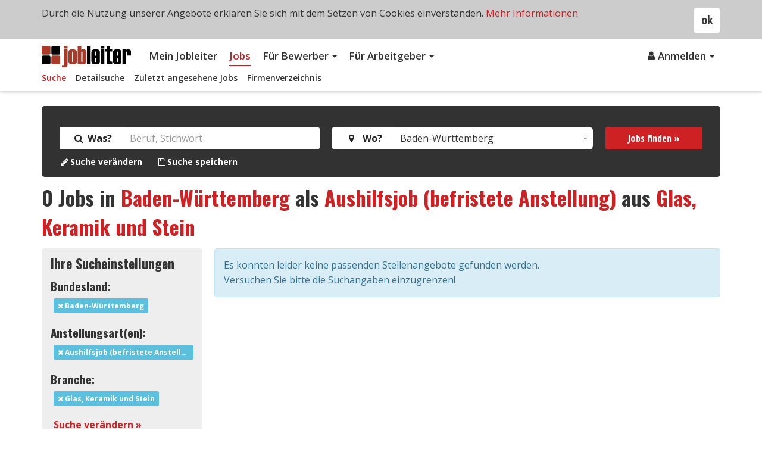

--- FILE ---
content_type: text/html; charset=UTF-8
request_url: https://www.jobleiter.de/jobs/baden-wuerttemberg/aushilfe-befristet/glas-keramik-stein
body_size: 7869
content:
<!DOCTYPE html>
<!--[if IE 7 ]><html class="no-js ie ie7 lte7 lte8 lte9" lang="de"> <![endif]-->
<!--[if IE 8 ]><html class="no-js ie ie8 lte8 lte9" lang="de"> <![endif]-->
<!--[if IE 9 ]><html class="no-js ie ie9 lte9>" lang="de"> <![endif]-->
<!--[if (gt IE 9)|!(IE)]><!--><html class="no-js" lang="de"><!--<![endif]-->
	<head>
		<meta http-equiv="Content-Type" content="text/html; charset=utf-8" />
		<meta http-equiv="Content-Language" content="de" />
		<meta name="viewport" content="width=device-width, minimum-scale=1.0, maximum-scale=1.0, user-scalable=no" />
					<meta name="description" content="Aktuelle Jobs in Baden-Württemberg als Aushilfsjob (befristete Anstellung) aus Glas, Keramik und Stein. Ihr nächster Job wartet auf Sie auf jobleiter.de!" />
								<title>Jobs in Baden-Württemberg als Aushilfsjob (befristete Anstellung) aus Glas, Keramik und Stein  | jobleiter.de</title>
		<link rel="alternate" type="application/rss+xml" title="RSS 2.0" href="https://www.jobleiter.de/rss/" />
			<link rel="stylesheet" type="text/css" href="/assets/css/compile.min.css?ver-1.31" />
					<!-- Global site tag (gtag.js) - Google Analytics -->
	<script async src="https://www.googletagmanager.com/gtag/js?id=G-BTYHP88LX2"></script>
	<script>
		window.dataLayer = window.dataLayer || [];
		function gtag(){dataLayer.push(arguments);}
		gtag('js', new Date());

		gtag('config', 'G-BTYHP88LX2');
	</script>
			<!-- Global site tag (gtag.js) - Google Ads: 1013427894 -->
<script async src="https://www.googletagmanager.com/gtag/js?id=AW-1013427894"></script>
<script>
  window.dataLayer = window.dataLayer || [];
  function gtag(){dataLayer.push(arguments);}
  gtag('js', new Date());

  gtag('config', 'AW-1013427894');
</script>						<link rel="apple-touch-icon" sizes="180x180" href="/assets/img/icons/favicon/apple-touch-icon.png">
		<link rel="icon" type="image/png" sizes="32x32" href="/assets/img/icons/favicon/favicon-32x32.png">
		<link rel="icon" type="image/png" sizes="16x16" href="/assets/img/icons/favicon/favicon-16x16.png">
		<link rel="manifest" href="/assets/img/icons/favicon/site.webmanifest">
		<link rel="mask-icon" href="/assets/img/icons/favicon/safari-pinned-tab.svg" color="#5bbad5">
		<link rel="shortcut icon" href="/assets/img/icons/favicon/favicon.ico">
		<meta name="apple-mobile-web-app-title" content="Jobleiter">
		<meta name="application-name" content="Jobleiter">
		<meta name="msapplication-TileColor" content="#2d89ef">
		<meta name="msapplication-config" content="/assets/img/icons/favicon/browserconfig.xml">
		<meta name="theme-color" content="#ffffff">
			</head>	<body>
				<script type="text/javascript">
			var jobfilter_set = true;
		</script>
				
			<header class="header">
		<!--
		<nav class="navbar navbar-default navbar-logo">
			
		</nav>
-->

		<nav class="navbar navbar-default subnav-open">
			<div class="container">				
				<div class="navbar-header">
					<button type="button" class="navbar-toggle" data-toggle="collapse" data-target="#navbar" aria-controls="navbar">
						<span class="sr-only">Toggle navigation</span>
						<span class="icon-bar"></span>
						<span class="icon-bar"></span>
						<span class="icon-bar"></span>
					</button>
					<a href="/" class="navbar-logo">
						<img class="logo" src="/assets/img/jobleiter-logo.svg" alt="jobleiter - Ihr(e) Karriereleiter im Internet" title="jobleiter - Ihr(e) Karriereleiter im Internet" />
					</a>
				</div><!-- .navbar-header:end -->
				<div class="collapse navbar-collapse" id="navbar">
					<ul class="nav navbar-nav first-level">
												<li >
							<a href="/login ">Mein Jobleiter</a>
						</li>
						<li class="active"><a href="/jobs/suche">Jobs</a></li>
												<li class="dropdown ">
							<a class="dropdown-toggle" data-toggle="dropdown" href="#">Für Bewerber
							<span class="caret"></span></a>
							<ul class="dropdown-menu">
								<li ><a href="/fuer-bewerber/">Übersicht</a></li>
																<li ><a href="/fuer-bewerber/pdf-lebenslauf">PDF-Lebenslauf</a></li>
								<li ><a href="/fuer-bewerber/bewerbungsunterlagen">Bewerbungsunterlagen</a></li>
								<li ><a href="/fuer-bewerber/suchprofile">Suchprofile</a></li>
								<li ><a href="/fuer-bewerber/merkliste">Merkliste</a></li>
							</ul>
						</li>
						<li class="dropdown ">
							<a class="dropdown-toggle" data-toggle="dropdown" href="#">Für Arbeitgeber
							<span class="caret"></span></a>
							<ul class="dropdown-menu">
								<li ><a href="/fuer-arbeitgeber/">Übersicht</a></li>
								<li ><a href="/fuer-arbeitgeber/unternehmensprofil">Unternehmensprofil</a></li>
								<li ><a href="/fuer-arbeitgeber/stellenanzeigen">Stellenanzeigen</a></li>
								<li ><a href="/fuer-arbeitgeber/ci-layout">CI-Layout</a></li>
															</ul>
						</li>
					</ul>
					<ul class="nav navbar-nav navbar-right">
																				<li class="dropdown">
								<a class="dropdown-toggle" data-toggle="dropdown" href="#"><i class="fa fa-fw fa-user" aria-hidden="true"></i>Anmelden
									<span class="caret"></span>
								</a>
								<ul class="dropdown-menu">
										<li><a href="/login" data-toggle="modal" data-target="#login-modal" data-remote="false" id="login" onclick="return false;">Einloggen</a></li>
										<li><a href="/registrieren">Neu registrieren</a></li>
								</ul>
								
											</ul>

												<ul class="nav navbar-nav navbar-subnav hidden-xs">
								<li class="active"><a class="active" href="/jobs/suche">Suche</a></li>
								<li ><a href="/jobs/detailsuche">Detailsuche</a></li>
								<li ><a href="/jobs/zuletzt-gesehen">Zuletzt angesehene Jobs</a></li>
								<li ><a href="/jobs/firmenverzeichnis">Firmenverzeichnis</a></li>
							</ul>
										</div><!-- .navbar-collapse:end -->
			</div><!-- .container:end -->
		</nav>

	</header>
	
	<div class="content-wrapper submenu-open">
		
		<!--[if lt IE 9]>
		<div id="browser-hint" class="browser-hint bg-yellow width-full padding-top-medium padding-bottom-medium pos-fix hidden-print">
			<div class="container">
				<div class="row">
					<div class="col-xs-12 col-middle display-tablecell float-none">
						<div class="content-txt color-black">
							Sie verwenden einen veralteten Browser mit Sicherheitsschwachstellen und k&#246;nnen nicht alle Funktionen dieser Webseite nutzen. <a href="https://www.browser-update.org/update.html" target="_blank">Hier</a> erfahren Sie, wie einfach Sie Ihren Browser aktualisieren k&#246;nnen.
						</div>
					</div>
				</div>
			</div>
		</div>
		<![endif]-->
				
		<section class="margin-bottom-medium">
			<div class="container">
    <div class="job-suche-wrapper suche-subseite">
        <div class="banner-bg"></div>
        <form action="/jobs/" method="get" name="search" class="ff-form form-general">
            <div class="row">
                <div class="col-md-5">
                    <div class="form-group float-label-control">
                        <div class="input-group">
                            <label for="search_text" class="input-group-addon font-bold"><i class="fa fa-fw fa-search" aria-hidden="true"></i> Was?</label>
                            <input class="form-control no-border" type="text" placeholder="Beruf, Stichwort" id="search_text" name="search_text" x-webkit-speech="x-webkit-speech" value="">
                        </div>
                    </div>
                </div>
                <div class="col-md-5">
                    <div class="form-group float-label-control">
                        <div class="input-group">
                            <label for="federal_state" class="input-group-addon font-bold"><i class="fa fa-fw fa-map-marker" aria-hidden="true"></i> &nbsp;Wo?</label>
                            <select class="form-control no-border" name="federal_state" id="federal_state">
                                                            <option value="" selected>Bundesweit</option>
                                                            <option value="baden-wuerttemberg" selected>Baden-Württemberg</option>
                                                            <option value="bayern" >Bayern</option>
                                                            <option value="berlin" >Berlin</option>
                                                            <option value="brandenburg" >Brandenburg</option>
                                                            <option value="bremen" >Bremen</option>
                                                            <option value="hamburg" >Hamburg</option>
                                                            <option value="hessen" >Hessen</option>
                                                            <option value="mecklenburg-vorpommern" >Mecklenburg-Vorpommern</option>
                                                            <option value="niedersachsen" >Niedersachsen</option>
                                                            <option value="nordrhein-westfalen" >Nordrhein-Westfalen</option>
                                                            <option value="rheinland-pfalz" >Rheinland-Pfalz</option>
                                                            <option value="saarland" >Saarland</option>
                                                            <option value="sachsen" >Sachsen</option>
                                                            <option value="sachsen-anhalt" >Sachsen-Anhalt</option>
                                                            <option value="schleswig-holstein" >Schleswig-Holstein</option>
                                                            <option value="thueringen" >Thüringen</option>
                                                        </select>
                        </div>
                    </div>
                </div>
                <div class="col-md-2">
                    <div class="form-group float-label-control">
                        <button class="btn btn-block btn-primary btn-md btn-loading" type="submit" name="search" data-loading-text="<i class='fa fa-spinner fa-spin'></i> laden...">Jobs finden &raquo;</button>
                    </div>
                </div>
            </div><!-- .row:end -->
                        <div class="row">
                <div class="col-xs-12">
                    <div class="color-white link-white font-small">
                                                                                <a href="#detail-search" data-toggle="collapse" rel="nofollow"><strong><i class='fa fa-fw fa-pencil'></i>Suche verändern</strong></a>
                                                            <div style="margin-left:20px; display:inline;">
                                                                            <a rel="nofollow" class="tooltip-black" href="/jobs/suche-speichern?federal_state=baden-wuerttemberg&employment_type=aushilfe-befristet&job_sector=glas-keramik-stein" title="nur für registrierte Bewerber"><strong><i class='fa fa-fw fa-floppy-o'></i>Suche speichern</strong></a>
                                                                    </div>
                                                                        </div>
                </div>
            </div><!-- .row:end -->

            <div id="detail-search" class="collapse color-white margin-top-medium">
                                										<div class="job-detail-search-wrapper">
						<div class="row">
							
							<div class="col-xs-12 col-sm-6">
								<div class="form-group">
																		<label for="job_sector">Branche</label>
									<select class="form-control" id="job_sector" name="job_sector">
										<option value="">bitte auswählen</option>
																					<option value="bau-baunebengewerbe-holz" >Bau, Baunebengewerbe und Holz</option>
																					<option value="buero-wirtschaft-recht" >Büro, Wirtschaft und Recht</option>
																					<option value="chemie-kunststoffe-rohstoffe-bergbau" >Chemie, Kunststoffe, Rohstoffe und Bergbau</option>
																					<option value="edv-it" >EDV/IT</option>
																					<option value="elektro-elektronik" >Elektro und Elektronik</option>
																					<option value="garten-landwirtschaft-forstwirtschaft" >Garten-, Land- und Forstwirtschaft</option>
																					<option value="gesundheit-medizin" >Gesundheit und Medizin</option>
																					<option value="glas-keramik-stein" selected>Glas, Keramik und Stein</option>
																					<option value="grafik-foto-papier" >Grafik, Foto und Papier</option>
																					<option value="handel-verkauf-werbung" >Handel, Verkauf und Werbung</option>
																					<option value="hilfsberufe-aushilfskraefte" >Hilfsberufe und Aushilfskräfte</option>
																					<option value="hotel-gastgewerbe" >Hotel- und Gastgewerbe</option>
																					<option value="koerperpflege-schoenheitspflege" >Körper- und Schönheitspflege</option>
																					<option value="lebensmittel" >Lebensmittel</option>
																					<option value="maschinen-kfz-metall" >Maschinen, KFZ und Metall</option>
																					<option value="medien-kunst-kultur" >Medien, Kunst und Kultur</option>
																					<option value="reinigung-haushalt" >Reinigung und Haushalt</option>
																					<option value="reise-freizeit-sport" >Reise, Freizeit und Sport</option>
																					<option value="sicherheitsdienste" >Sicherheitsdienste</option>
																					<option value="sonstige-branchen" >Sonstige Branchen</option>
																					<option value="soziales-erziehung-bildung" >Soziales, Erziehung und Bildung</option>
																					<option value="textil-mode-leder" >Textil, Mode und Leder</option>
																					<option value="umwelt" >Umwelt</option>
																					<option value="verkehr-transport-zustelldienste" >Verkehr, Transport und Zustelldienste</option>
																					<option value="wissenschaft-forschung-entwicklung" >Wissenschaft, Forschung und Entwicklung</option>
																			</select>
								</div>
							</div>

							<div class="col-xs-12 col-sm-6">
								<div class="form-group">
																		<label for="job_position">Position</label>
									<select class="form-control" id="job_position" name="job_position">
										<option value="">bitte auswählen</option>
																					<option value="4" >Assistenz / Sachbearbeitung</option>
																					<option value="2" >Führungsposition</option>
																					<option value="3" >Gruppenleiter, Teamleiter, Projektleiter</option>
																					<option value="7" >Lehrling</option>
																					<option value="1" >Mitarbeiter ohne Führungsposition</option>
																					<option value="5" >Praktikant</option>
																					<option value="8" >Sonstige</option>
																					<option value="6" >Trainee</option>
																			</select>
								</div>
							</div>

							
							<div class="col-xs-12 col-sm-6">
								<div class="form-group">
																		<label class="font-bold display-block">Art der Anstellung</label>
									<div class="row">
										<div class="col-xs-12 col-sm-6">
																							<div class="checkbox">
													<label class="control-label">
														<input class="js-tooltip js-tooltip-formerror" type="checkbox" name="employment_type[]" value="1"  />
														<span>Vollzeit (Festanstellung)</span>
														<span class="form-checkbox"></span>
													</label>
												</div>
																							<div class="checkbox">
													<label class="control-label">
														<input class="js-tooltip js-tooltip-formerror" type="checkbox" name="employment_type[]" value="2"  />
														<span>Teilzeit (Festanstellung)</span>
														<span class="form-checkbox"></span>
													</label>
												</div>
																							<div class="checkbox">
													<label class="control-label">
														<input class="js-tooltip js-tooltip-formerror" type="checkbox" name="employment_type[]" value="3"  />
														<span>geringfügige Beschäftigung</span>
														<span class="form-checkbox"></span>
													</label>
												</div>
																							<div class="checkbox">
													<label class="control-label">
														<input class="js-tooltip js-tooltip-formerror" type="checkbox" name="employment_type[]" value="4"  />
														<span>Freie Mitarbeit / Projektarbeit</span>
														<span class="form-checkbox"></span>
													</label>
												</div>
																							<div class="checkbox">
													<label class="control-label">
														<input class="js-tooltip js-tooltip-formerror" type="checkbox" name="employment_type[]" value="5" checked="checked" />
														<span>Aushilfsjob (befristete Anstellung)</span>
														<span class="form-checkbox"></span>
													</label>
												</div>
											</div><div class="col-xs-12 col-sm-6">												<div class="checkbox">
													<label class="control-label">
														<input class="js-tooltip js-tooltip-formerror" type="checkbox" name="employment_type[]" value="6"  />
														<span>Saisonarbeit (befristete Anstellung)</span>
														<span class="form-checkbox"></span>
													</label>
												</div>
																							<div class="checkbox">
													<label class="control-label">
														<input class="js-tooltip js-tooltip-formerror" type="checkbox" name="employment_type[]" value="7"  />
														<span>Franchise</span>
														<span class="form-checkbox"></span>
													</label>
												</div>
																							<div class="checkbox">
													<label class="control-label">
														<input class="js-tooltip js-tooltip-formerror" type="checkbox" name="employment_type[]" value="8"  />
														<span>Zeitarbeit</span>
														<span class="form-checkbox"></span>
													</label>
												</div>
																							<div class="checkbox">
													<label class="control-label">
														<input class="js-tooltip js-tooltip-formerror" type="checkbox" name="employment_type[]" value="9"  />
														<span>Sonstige</span>
														<span class="form-checkbox"></span>
													</label>
												</div>
																					</div>
									</div><!-- .row:end -->
								</div>
							</div>

							<div class="col-xs-12 col-sm-6">
								<div class="form-group">
																		<label for="functional_area">Funktionsbereiche</label>
									<span class="form-control-feedback js-tooltip js-tooltip-forminfo form-control-pointer"><i class="fa fa-info-circle color-grey1" aria-hidden="true"></i></span>
									<span class="display-none js-tooltip-text">Um mehrere Einträge zu selektieren, halten Sie bitte die Strg-Taste gedrückt.</span>
									<select class="form-control" multiple="multiple" size="10" id="functional_area" name="functional_area[]">
																					<option value="17" >Aus- und Weiterbildung / Training</option>
																					<option value="1" >Beratung / Consulting</option>
																					<option value="3" >Einkauf / Logistik / Materialwirtschaft</option>
																					<option value="4" >Entwicklung / Planung / Konstruktion</option>
																					<option value="5" >Gastgewerbe / Tourismus</option>
																					<option value="11" >Gesundheit / Medizin / Soziales</option>
																					<option value="9" >Grafik / Design / Gestaltung</option>
																					<option value="2" >Handwerk / Gewerbe / Facharbeit</option>
																					<option value="7" >Immobilien / Hausbetreuung</option>
																					<option value="8" >IT / Internet / Programmierung</option>
																					<option value="10" >Kundendienst / Support</option>
																					<option value="12" >Marketing / PR / Werbung</option>
																					<option value="13" >Personalwesen</option>
																					<option value="14" >Rechnungswesen / Controlling / Finanzen</option>
																					<option value="15" >Rechtswesen</option>
																					<option value="16" >Redaktion / Dokumentation</option>
																					<option value="18" >Sekretariat / Assistenz</option>
																					<option value="19" >Sicherheit / Zivilschutz</option>
																					<option value="20" >Sonstige Bereiche</option>
																					<option value="21" >Technik / Ingenieurwesen</option>
																					<option value="6" >Unternehmensführung / Management</option>
																					<option value="22" >Vertrieb / Verkauf</option>
																					<option value="23" >Verwaltung / Sachbearbeitung</option>
																					<option value="24" >Wissenschaft / Forschung</option>
																			</select>
								</div>
							</div>

							<div class="col-xs-12 col-sm-3">
								<div class="form-group">
									<label for="period">Suchzeitraum</label>
									<select class="form-control" id="period" name="period">
																					<option value="" >Kein Zeitraum (Alle Jobs)</option>
																					<option value="1" >innerhalb 24 Stunden</option>
																					<option value="3" >innerhalb 3 Tage</option>
																					<option value="5" >innerhalb 5 Tage</option>
																					<option value="7" >innerhalb 1 Woche</option>
																					<option value="14" >innerhalb 2 Wochen</option>
																					<option value="30" >innerhalb 1 Monat</option>
																					<option value="60" >innerhalb 2 Monate</option>
																			</select>
								</div>
							</div>
							
							<div class="col-xs-12 col-sm-3">
								<div class="form-group">
									<label for="sort">Sortieren nach</label>
									<select class="form-control" id="sort" name="sort">
																					<option value="" >bitte auswählen</option>
																					<option value="date" >Datum</option>
																					<option value="job" >Stelle</option>
																					<option value="company" >Firma</option>
																					<option value="score" >Relevanz</option>
																			</select>
								</div>
							</div>


							<div class="col-xs-12 col-sm-6">
								<div class="form-group">
									<label for="sort">Ergebnisse pro Seite</label>
									<input type="range" class="slider form-control margin-bottom-small" id="slider" min="10" max="50" step="10" value="10" />
									<input type="hidden" name="results" id="js-results-per-page-input" value="10" readonly="readonly" />
									<span id="js-results-per-page">10</span> <span>pro Seite</span>
								</div>
							</div>
						</div><!-- .row:end -->
					</div><!-- .job-detail-search-wrapper:end -->            </div>
            


                    </form>
    </div><!-- .banner-suche:end -->	
</div><!-- .container:end -->			
		</section>
		
		<section>
			<div class="container">
									<h1 id="search_headline"><span class="highlight">0</span> Jobs in <a href="/jobs/baden-wuerttemberg">Baden-Württemberg</a> als <a href="/jobs/aushilfe-befristet">Aushilfsjob (befristete Anstellung)</a> aus <a href="/jobs/glas-keramik-stein">Glas, Keramik und Stein</a></h1>
				
				<div class="row">
					<div class="col-xs-12 col-md-3">
						<div class="col-job-filter">
							<h2>Ihre Sucheinstellungen</h2>
															
							<h3>Bundesland:</h3>
															<p><a rel="nofollow" class="label label-info label-inline-block" title="Filter löschen" href="/jobs/aushilfe-befristet/glas-keramik-stein"><i class="fa fa-times" aria-hidden="true"></i> Baden-Württemberg</a></p>
															
															<h3>Anstellungsart(en):</h3>
								<p>
																													<a rel="nofollow" class="label label-info label-inline-block" title="Filter löschen" href="/jobs/baden-wuerttemberg/glas-keramik-stein"><i class="fa fa-times" aria-hidden="true"></i> Aushilfsjob (befristete Anstellung)</a><br>
																											</p>
								
								
															<h3>Branche:</h3>
																<p><a rel="nofollow" class="label label-info label-inline-block" title="Filter löschen" href="/jobs/baden-wuerttemberg/aushilfe-befristet"><i class="fa fa-times" aria-hidden="true"></i> Glas, Keramik und Stein</a></p>
															
															
															
														<p>
								<a href="/jobs/detailsuche?federal_state=baden-wuerttemberg&employment_type=aushilfe-befristet&job_sector=glas-keramik-stein" rel="nofollow"><strong>Suche verändern &raquo;</strong></a>
							</p>
							
						</div><!-- .col-job-filter:end -->
												<div id="right_box_top_jobs" class="top-jobs-box" style="display:none;">
							<!-- wird per Ajax reingeladen -->
						</div>
						
												
					</div><!-- .col-xs-12:end -->

											<div class="col-xs-12 col-md-9">
							<div class="alert alert-info" role="alert">Es konnten leider keine passenden Stellenangebote gefunden werden. <br>Versuchen Sie bitte die Suchangaben einzugrenzen! </div>
						</div>

									</div><!-- .row:end -->	
				<div class="row">
					<div class="col-xs-12 col-md-12">
											</div>				
				</div>
			</div><!-- .container:end -->
		</section>
		
		<!-- Job Alert Modal -->
		<div class="modal fade" id="job-alert-modal" tabindex="-1" role="dialog" aria-labelledby="myModalLabel">
			<div class="modal-dialog">
				<div class="modal-content">
					<div class="modal-header">
						<button type="button" class="close" data-dismiss="modal" aria-hidden="true">×</button>
						<h4 class="modal-title" id="myModalLabel">Suche speichern</h4>
					</div>
					<form class="form-general" name="form_save_jobsearch" action="/jobs/suche-speichern?federal_state=baden-wuerttemberg&employment_type=aushilfe-befristet&job_sector=glas-keramik-stein&action=f0b453364278491c00ac4fe9a673ec5a" method="post">
						<div class="modal-body">
							<div class="form-group has-feedback margin-top-medium">
								<label class="control-label" for="search_profile_name">Suchprofil Name <span style="color:orange; font-weight:bold;">*</span></label>
								<input type="text" id="search_profile_name" class="form-control" name="search_profile_name" value="Jobs in Baden-Württemberg als Aushilfsjob (befristete Anstellung) aus Glas, Keramik und Stein" placeholder="Suchprofil Name" />
							</div>
							<div class="form-group checkbox">
								<label>
									<input type="checkbox" name="send_mail" id="send_mail" class="js-tooltip" value="1" checked>
									<span class="form-checkbox"></span>
									<p>Ich möchte einmal täglich per E-Mail über passende Stellenangebote zu diesem Suchprofil informiert werden.</p>
								</label>
							</div>
						</div>
						<div class="modal-footer clearfix">
							<button type="button" class="btn btn-default float-left" data-dismiss="modal">Schließen</button>
							<button type="submit" class="btn btn-primary btn-md btn-loading float-right" name="save">Suche speichern &raquo;</button>
						</div>
					</form>
				</div>
			</div>
		</div>
		<!-- Job Alert Modal:end -->
				</div><!-- .content-wrapper:end -->

		<footer id="footer" class="footer hidden-print">
		<div class="footer-top">
			<div class="container">
				<div class="row">
					<div class="col-xs-6 col-sm-3">
						<h3>Für Bewerber</h3>
						<ul>
																					<li ><a href="/fuer-bewerber/pdf-lebenslauf">PDF-Lebenslauf</a></li>
							<li ><a href="/fuer-bewerber/bewerbungsunterlagen">Bewerbungsunterlagen</a></li>
							<li ><a href="/fuer-bewerber/suchprofile">Suchprofile</a></li>
							<li ><a href="/fuer-bewerber/merkliste">Merkliste</a></li>
						</ul>
					</div>

					<div class="col-xs-6 col-sm-3">
						<h3>Für Arbeitgeber</h3>
						<ul>
							<li ><a href="/fuer-arbeitgeber/unternehmensprofil">Unternehmensprofil</a></li>
							<li ><a href="/fuer-arbeitgeber/stellenanzeigen">Stellenanzeigen</a></li>
							<li ><a href="/fuer-arbeitgeber/ci-layout">CI-Layout</a></li>
													</ul>
					</div>

					<div class="margin-bottom-medium visible-xs clearfix"></div>
					
					<div class="col-xs-6 col-sm-3">
						<h3>Über uns</h3>
						<ul>
														<li ><a href="/ueber-uns">Über Jobleiter</a></li>
							<li ><a href="/kontakt">Kontakt</a></li>
							<li ><a href="/impressum">Impressum</a></li>
							<li ><a href="/partner">Partner</a></li>
						</ul>
					</div>
					
					<div class="col-xs-6 col-sm-3">
						<h3>Allgemein</h3>
						<ul>
														<li ><a href="/datenschutz">Datenschutz</a></li>
							<li ><a href="/agb">AGB</a></li>
							<li ><a href="/faq">FAQ</a></li>
															<li><a href="https://www.jobleiter.at">Jobleiter Österreich</a></li>
																													<li><a href="https://www.jobleiter.ch">Jobleiter Schweiz</a></li>
													</ul>
					</div>

														</div><!-- .row:end -->
			</div><!-- .container:end -->
		</div><!-- .footer-top:end -->
		
		<div class="footer-bottom">
			<div class="container">
				<div class="row">
					<div class="col-xs-12 col-sm-6 padding-top-medium">
												<span class="copyright-info display-inline-block margin-right-medium">&copy; 2026 jobleiter.de</span>
						<span class="made-with-love display-inline-block">Made with <i class="fa fa-heart-o color-red" aria-hidden="true"></i> in Vienna</span>
											</div>
					<div class="col-xs-12 col-sm-6">
						<ul class="nav nav-pills payments payment-methods mobile-small payment-methods-i">
															<li><i class="pf pf-mastercard" title="MasterCard"></i></li>
							<li><i class="pf pf-visa" title="Visa"></i></li>
							<li><i class="pf pf-paypal" title="PayPal"></i></li>
							<li><i class="pf pf-sofort" title="Sofortüberweisung"></i></li>
							<li><i class="pf pf-rechnung" title="Rechnung"></i></li>
						</ul> 
					</div>
				</div><!-- .row:end -->
			</div>
		</div><!-- .footer-bottom:end -->
	</footer>
	<a id="pageup" class="pageup" title="nach oben">
		<i class="fa pageup-arrow"></i>
	</a>

					<!-- Login Modal -->
		<div class="modal fade" id="login-modal" tabindex="-1" role="dialog" aria-labelledby="myModalLabel">
			<div class="modal-dialog">
				<div class="modal-content">
					<div class="modal-header">
						<button type="button" class="close" data-dismiss="modal" aria-hidden="true">×</button>
						<h4 class="modal-title" id="myModalLabel">Login</h4>
					</div>
					<form class="form-general" name="login_form" action="https://www.jobleiter.de/login?action=d3873ae0715689552075e489732be822" method="post">
						<div class="modal-body">
							<div class="form-group">
								<div class="input-group">
									<input class="inp_small form-control" type="text" name="email" placeholder="E-Mail" value="" />
									<span class="input-group-addon"><i class="fa fa-user"></i></span>
								</div>
							</div>
							<div class="form-group">
								<div class="input-group">
									<input class="inp_small form-control" type="password" name="password" placeholder="Passwort" value="" />
									<span for="inp-login-user-passw" class="input-group-addon"><i class="fa fa-lock"></i></span>
								</div> 
							</div>
							<a href="/passwort-vergessen"><strong>Passwort vergessen &raquo;</strong></a>
						</div>
						<div class="modal-footer clearfix">
							<button type="button" class="btn btn-default float-left" data-dismiss="modal">Schließen</button>
							<button type="submit" class="btn btn-primary btn-md btn-loading float-right" name="login">Einloggen &raquo;</button>
						</div>
					</form>
				</div>
			</div>
		</div>
		<!-- Login Modal:end -->
		
				<div id="cookie-hint" class="cookie-hint bg-grey-k5 width-full padding-top-medium padding-bottom-medium pos-fix posabs js-cookie-hint display-none dn hidden-print">
			<div class="container">
				<a class="btn btn-default float-right cookie-close js-cookie-accept">ok</a>
				<p class="cookie-text">
					Durch die Nutzung unserer Angebote erklären Sie sich mit dem Setzen von Cookies einverstanden.
					<a href="/datenschutz">Mehr Informationen</a>
				</p>
			</div> <!-- .container-fluid:end -->
		</div> <!-- .cookie-hint:end -->
				<script async type="text/javascript" src="/assets/js/compile.min.js?ver-1.26"></script>
	
	<script type="text/javascript">
		WebFontConfig = {
			google: { families: [ 'Open Sans:100,300,400,400italic,600,700', 'Open+Sans+Condensed:300,300i,700', 'Oswald:300,400,500,700' ] }
		};
		(function() {
			var wf = document.createElement('script');
			wf.src = 'https://ajax.googleapis.com/ajax/libs/webfont/1/webfont.js';
			wf.type = 'text/javascript';
			wf.async = 'true';
			var s = document.getElementsByTagName('script')[0];
			s.parentNode.insertBefore(wf, s);
		})();
	</script>
	<script type="text/javascript">window.setTimeout(function() { document.cookie = "_lcp3=a; Path=/; expires=Mon Mar 20 2034 13:02:58; SameSite=Lax" }, 1000);</script></body>
<script type="text/javascript">
if (top != self ) {
	var whitelist =[
		document.location.hostname, // own site
		"kimeta.at",
		"kimeta.de",
		"kimeta.ch"
	];
	var i;
	var whitelist_length = whitelist.length;
	var safe = false;

	for (i=0; i < whitelist_length ; i++) {
		if (document.referrer.indexOf(whitelist[i]) != -1 ) {
        		safe = true;
    		}
   	}
	if (safe === false) {
		top.location.replace(document.location);
	}
}
</script>
</html>
